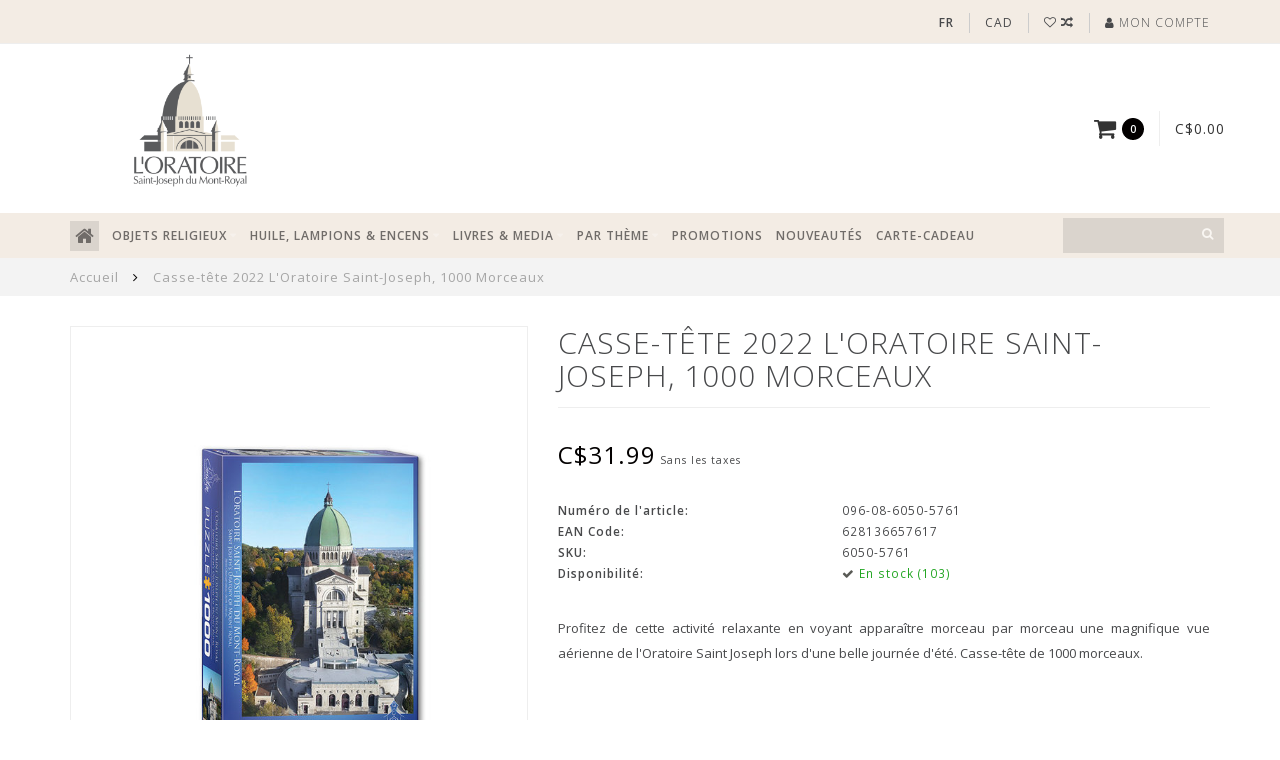

--- FILE ---
content_type: text/html;charset=utf-8
request_url: https://boutique.saint-joseph.org/fr/casse-tete-oratoire-saint-joseph-50951971.html
body_size: 16657
content:
<!DOCTYPE html>
<html lang="fr">
  <head>
    
    <!--
        
        Theme Infinite | v1.5
        Theme designed and created by Dyvelopment - We are true e-commerce heroes!
        
        For custom Lightspeed eCom work like custom design or development,
        please contact us at www.dyvelopment.nl
        
    -->
    <!-- Google Tag Manager -->
<script>(function(w,d,s,l,i){w[l]=w[l]||[];w[l].push({'gtm.start':
new Date().getTime(),event:'gtm.js'});var f=d.getElementsByTagName(s)[0],
j=d.createElement(s),dl=l!='dataLayer'?'&l='+l:'';j.async=true;j.src=
'https://www.googletagmanager.com/gtm.js?id='+i+dl;f.parentNode.insertBefore(j,f);
})(window,document,'script','dataLayer','GTM-TXRL2V6');</script>
<!-- End Google Tag Manager -->
    
<!-- Start cookieyes banner -->
  <script id="cookieyes" type="text/javascript" src="https://cdn-cookieyes.com/client_data/9384950c2a65e745b3e8c3ab/script.js"></script> 
<!-- End cookieyes banner -->
    
    <meta charset="utf-8"/>
<!-- [START] 'blocks/head.rain' -->
<!--

  (c) 2008-2026 Lightspeed Netherlands B.V.
  http://www.lightspeedhq.com
  Generated: 21-01-2026 @ 18:02:16

-->
<link rel="canonical" href="https://boutique.saint-joseph.org/fr/casse-tete-oratoire-saint-joseph-50951971.html"/>
<link rel="alternate" href="https://boutique.saint-joseph.org/fr/index.rss" type="application/rss+xml" title="Nouveaux produits"/>
<meta name="robots" content="noodp,noydir"/>
<meta name="google-site-verification" content="ZD_QpRyKdMQi3iBBO4xTnsWfMgiDdi7mGtXwU3eN86E"/>
<meta name="google-site-verification" content="cT89_Nh6m-5nIPx1ZaqdIleI-GpSW29EAS35YhzfCWU"/>
<meta property="og:url" content="https://boutique.saint-joseph.org/fr/casse-tete-oratoire-saint-joseph-50951971.html?source=facebook"/>
<meta property="og:site_name" content="L&#039;Oratoire Saint-Joseph"/>
<meta property="og:title" content="Casse-tête 2022 L&#039;Oratoire Saint-Joseph, 1000 Morceaux"/>
<meta property="og:description" content="Profitez de cette activité relaxante en voyant apparaître morceau par morceau une magnifique vue aérienne de l&#039;Oratoire Saint Joseph.| COMMANDEZ EN LIGNE	"/>
<meta property="og:image" content="https://cdn.shoplightspeed.com/shops/628134/files/46199969/casse-tete-2022-loratoire-saint-joseph-1000-morcea.jpg"/>
<script src="https://www.powr.io/powr.js?external-type=lightspeed"></script>
<!--[if lt IE 9]>
<script src="https://cdn.shoplightspeed.com/assets/html5shiv.js?2025-02-20"></script>
<![endif]-->
<!-- [END] 'blocks/head.rain' -->
    
    <title>Casse-tête 2022 L&#039;Oratoire Saint-Joseph, 1000 Morceaux - L&#039;Oratoire Saint-Joseph</title>
    
    <meta name="description" content="Profitez de cette activité relaxante en voyant apparaître morceau par morceau une magnifique vue aérienne de l&#039;Oratoire Saint Joseph.| COMMANDEZ EN LIGNE	" />
    <meta name="keywords" content="casse-tête Oratoire Saint-Joseph " />
    
    <meta http-equiv="X-UA-Compatible" content="IE=edge">
    <meta name="viewport" content="width=device-width, initial-scale=1.0, maximum-scale=1.0, user-scalable=0">
    <meta name="apple-mobile-web-app-capable" content="yes">
    <meta name="apple-mobile-web-app-status-bar-style" content="black">

    <link rel="shortcut icon" href="https://cdn.shoplightspeed.com/shops/628134/themes/17114/v/956015/assets/favicon.ico?20240515125707" type="image/x-icon" />
    
        <meta name="format-detection" content="telephone=no">
    <meta name="format-detection" content="date=no">
    <meta name="format-detection" content="address=no">
    <meta name="format-detection" content="email=no">
        
    <script src="//code.jquery.com/jquery-1.12.4.min.js"></script>
    <script>window.jQuery || document.write('<script src="https://cdn.shoplightspeed.com/assets/jquery-1-9-1.js?2025-02-20">\x3C/script>')</script>
    
    <link href="//fonts.googleapis.com/css?family=Open%20Sans:400,300,600" rel="stylesheet">
        
    <link href="//maxcdn.bootstrapcdn.com/font-awesome/4.7.0/css/font-awesome.min.css" rel="stylesheet">
    
    <link rel="stylesheet" href="https://cdn.shoplightspeed.com/shops/628134/themes/17114/assets/bootstrap-min.css?20251231191828" />

    <link rel="stylesheet" href="https://cdn.shoplightspeed.com/assets/gui-2-0.css?2025-02-20" />
    <link rel="stylesheet" href="https://cdn.shoplightspeed.com/assets/gui-responsive-2-0.css?2025-02-20" />
    
    <link rel="stylesheet" href="https://cdn.shoplightspeed.com/shops/628134/themes/17114/assets/owlcarousel-v2.css?20251231191828" />
    
        <link rel="stylesheet" href="https://cdn.shoplightspeed.com/shops/628134/themes/17114/assets/lightgallery-min.css?20251231191828" />
        
        <link rel="stylesheet" href="https://cdn.shoplightspeed.com/shops/628134/themes/17114/assets/style-min.css?20251231191828" />
        
    <!-- User defined styles -->
    <link rel="stylesheet" href="https://cdn.shoplightspeed.com/shops/628134/themes/17114/assets/settings.css?20251231191828" />
    <link rel="stylesheet" href="https://cdn.shoplightspeed.com/shops/628134/themes/17114/assets/custom.css?20251231191828" />
    <link rel="stylesheet" href="https://cdn.shoplightspeed.com/shops/628134/themes/17114/assets/slickslider.css?20251231191828" />
    
    <!--[if lte IE 9]>
      <script src="https://cdn.shoplightspeed.com/shops/628134/themes/17114/assets/ie.js?20251231191828"></script>
    <![endif]-->
    
     <script src="https://cdn.shoplightspeed.com/shops/628134/themes/17114/assets/slickslider.js?20251231191828"></script>
    
    <script>
      /* Some global vars */
      var domain = 'https://boutique.saint-joseph.org/';
      var url = 'https://boutique.saint-joseph.org/fr/';
      var mainUrl = 'https://boutique.saint-joseph.org/fr/';
      var searchUrl = 'https://boutique.saint-joseph.org/fr/search/';
      var cartUrl = 'https://boutique.saint-joseph.org/fr/cart/';
      var checkoutUrl = 'https://boutique.saint-joseph.org/fr/checkout/';
      var notification = false;
      var b2b = true;
      var freeShippingNotice = false;
      
      /* Quick settings */
      var enableQuickView = true;
      
      /* Some prefedined translations */
      var tContinueShopping = 'Continuer les achats';
      var tProceedToCheckout = 'Passer à la caisse';
      var tViewProduct = 'Afficher le produit';
      var tAddtoCart = 'Ajouter au panier';
      var tNoInformationFound = 'Informations introuvables';
      var tView = 'Afficher';
      var tCheckout = 'Paiement';
      var tLiveCartTotal = 'Total sans les taxes';
      var tNavigation = 'Navigation';
      var tOnlyXProductsInStock = 'Seuls XXX produits sont en stock. Souhaitez-vous les ajouter au panier?';
      var tInStock = 'En stock';
      var tOutOfStock = 'En rupture de stock';
      var tFreeShipping = 'Livraison gratuite';
      var tAmountToFreeShipping = 'Amount to free shipping:';
      var tRequestedAmountNotAvailable = 'La quantité de XXX demandée n&#039;est pas disponible';
      var tMinimumQty = 'La quantité minimale de XXX dans une commande est de YYY';
      var tBackorder = 'Backorder';
      
      /* Cart data */
      var cartTotalIncl = parseFloat(0);
      var cartTotalExcl = parseFloat(0);
      var cartTotal = parseFloat(0);
      var currencySymbol = 'C$';
      
      var amountToFreeShipping = parseFloat(50);
      
      var sslEnabled = true;
      var cart_redirect_back = true;
      
            function getServerTime()
      {
        return new Date ("Jan 21, 2026 18:02:16 +0000");
      }
    </script>
    
        
    
          </head>
  <body class="">
    <!-- Google Tag Manager (noscript) -->
<noscript><iframe src="https://www.googletagmanager.com/ns.html?id=GTM-TXRL2V6"
height="0" width="0" style="display:none;visibility:hidden"></iframe></noscript>
<!-- End Google Tag Manager (noscript) -->
    
        
    <div class="overlay">
      <i class="fa fa-times"></i>
    </div>
    
    <header>
      <!-- Custom Notifications-->
<style>
    /* CSS pour la bannière */
    .info-banner {
        background-color: black;
        color: white;
        text-align: center;
        padding: 10px;
        font-size: 16px;
        top: 0;
        left: 0;
        width: 100%;
        z-index: 1000;
        display: none; /* Caché par défaut */
    }
</style>

<!-- HTML pour la bannière -->
<div id="infoBanner" class="info-banner" >
      <div id="infoBanner" class="info-banner" >
           
           Les commandes passées du 27 janvier au 16 février seront envoyées à partir du 17 février. Merci de votre compréhension.    
            	</div>
</div>
  

<script>
    // JavaScript pour afficher la bannière entre le 26 janvier et le 16 février 2025
    document.addEventListener("DOMContentLoaded", function() {
        const banner = document.getElementById('infoBanner');
        const startDate = new Date('2025-01-26'); // Date de début
        const endDate = new Date('2025-02-16'); // Date de fin
        const currentDate = new Date();

        // Vérifie si la date actuelle est comprise entre startDate et endDate
        if (currentDate >= startDate && currentDate <= endDate) {
            banner.style.display = 'block'; // Affiche la bannière
        }
    });
</script>
<!-- Topbar -->
<div id="topbar">
  <div class="container">
    <div class="row">
      <div class="col-sm-6 hidden-xs hidden-xxs">
        <div id="topbar-text"></div>
      </div>
      <div class="col-sm-6 col-xs-12" id="topbar-right">
        
        <ul>
        <li class="languages">
          <a href="#"><span class="flags" style='text-transform:uppercase; font-weight:bold;'>fr</span></a> <!--FRANÇAIS-->
                    	    
<ul>
    <li>
    <a lang="en" title="English" href="https://boutique.saint-joseph.org/en/go/product/50951971">
      <span class="flags en"></span> ENGLISH
    </a>
  </li>
    <li>
    <a lang="fr" title="Français" href="https://boutique.saint-joseph.org/fr/go/product/50951971">
      <span class="flags fr"></span> FRANÇAIS
    </a>
  </li>
  </ul>                  </li>
        
        <li class="currencies">
          <a href="#"><span class="currency-CAD">CAD</span></a>
                    <ul>
                                    <li><a href="https://boutique.saint-joseph.org/fr/session/currency/eur/"><span class="currency-EUR">EUR</span></a></li>
                                                <li><a href="https://boutique.saint-joseph.org/fr/session/currency/usd/"><span class="currency-USD">USD</span></a></li>
                                                          </ul>
                  </li>
        <li class="comparewishlist">
          <a href="https://boutique.saint-joseph.org/fr/account/wishlist/"><i class="fa fa-heart-o"></i></a>
          <a href="https://boutique.saint-joseph.org/fr/compare/"><i class="fa fa-random"></i></a>
        </li>
        <li class="account">
          <a href="https://boutique.saint-joseph.org/fr/account/"><i class="fa fa-user"></i><span class="hidden-xs hidden-xxs"> Mon compte</span></a>
        </li>
        </ul>
        
      </div>
    </div>
  </div>
</div>
<!-- End topbar -->

<div class="container" id="header">
  <div class="row">
    
    <div class="col-xs-12 col-sm-3 col-md-3 text-center">
               	<a href="https://www.saint-joseph.org/fr"><img class="mylogo" src="https://cdn.shoplightspeed.com/shops/628134/themes/17114/v/790162/assets/logo-fr.png?20230616143350" alt="Logo" width="150" height="175"></a>
      	    </div>
    
        
        
    <!--<div class="col-md-5 col-sm-7 hidden-xs hidden-xxs" id="hallmark">
          </div> -->
    
    <div class="col-xs-12 col-sm-7 col-md-7">
      <div style="margin: 1px auto; text-align:center;">
                                   </div> 
    </div> 
    
    <div class="header-right col-sm-2 col-md-2 hidden-xs hidden-xxs">
      
      <div id="hallmark">
            </div>
      
      
      <!--<div class="cart-header-container">av -->
      <div class="cartheader hidden-sm hidden-xs hidden-xxs">
        <div class="cart-container cart maincart">
        
        <a href="https://boutique.saint-joseph.org/fr/cart/">
        <div class="cart-icon">
          <i class="fa fa-shopping-cart"></i> <span id="qty" class="highlight-bg cart-total-qty">0</span>
        </div>
        
        <div id="cart-total">
          C$0.00
        </div>
        </a>
        
        <div class="cart-content-holder">
          <div class="cart-content">
            <h4>Panier</h4>
                        
                          <p class="noproducts">Il n&#039;y a aucun article dans votre panier</p>
                      </div>
        </div>
        </div>
      </div>
      <!--</div>-->
      
      
    </div>
  </div>
</div>

<div class="cf"></div>
  

<div class="compact" id="navbar">
  <div class="container">
    <div class="row">
      <div class="col-md-12">
        <nav>
          <ul class="megamenu compact">
        <li class="hidden-sm hidden-xs hidden-xxs"><a href="https://boutique.saint-joseph.org/fr/"><i class="fa fa-home home-icon dark" aria-hidden="true"></i></a></li>
        <!-- <li class="visible-sm visible-xs hamburger">
            <a href="https://boutique.saint-joseph.org/fr/"><i class="fa fa-bars" aria-hidden="true"></i></a>
        </li>
        <li class="visible-xs mobile-cart">
            <a href="https://boutique.saint-joseph.org/fr/cart/"><i class="fa fa-opencart" aria-hidden="true"></i> <span>(0)</span></a>
        </li> -->
        
                <li>
          <a href="https://boutique.saint-joseph.org/fr/objets-religieux/" class="dropdown">OBJETS RELIGIEUX</a>
          
                    <span class="opensub visible-sm visible-xs visible-xxs"><i class="fa fa-plus-circle"></i></span>
          
          
                    <ul class="sub1 megamenu">
            <li>
              <div class="row">
              
                            
                            <div class="col-md-12 maxheight">
                          
                              <div class="col-md-3 sub-holder">
                  <h4><a href="https://boutique.saint-joseph.org/fr/objets-religieux/chapelets-et-dizainiers/">Chapelets et Dizainiers</a></h4>
                  
                                      <ul class="sub2">
                                            <li>
                        <i class="fa fa-caret-right" aria-hidden="true"></i> <a href="https://boutique.saint-joseph.org/fr/objets-religieux/chapelets-et-dizainiers/chapelets/">Chapelets</a>
                      </li>
                                            <li>
                        <i class="fa fa-caret-right" aria-hidden="true"></i> <a href="https://boutique.saint-joseph.org/fr/objets-religieux/chapelets-et-dizainiers/chapelets-saint-frere-andre/">Chapelets saint frère André</a>
                      </li>
                                            <li>
                        <i class="fa fa-caret-right" aria-hidden="true"></i> <a href="https://boutique.saint-joseph.org/fr/objets-religieux/chapelets-et-dizainiers/chapelets-haut-de-gamme/">Chapelets haut de gamme</a>
                      </li>
                                            <li>
                        <i class="fa fa-caret-right" aria-hidden="true"></i> <a href="https://boutique.saint-joseph.org/fr/objets-religieux/chapelets-et-dizainiers/boites-et-etuis-a-chapelets/">Boîtes et étuis à chapelets</a>
                      </li>
                                            <li>
                        <i class="fa fa-caret-right" aria-hidden="true"></i> <a href="https://boutique.saint-joseph.org/fr/objets-religieux/chapelets-et-dizainiers/dizainiers/">Dizainiers</a>
                      </li>
                                            <li>
                        <i class="fa fa-caret-right" aria-hidden="true"></i> <a href="https://boutique.saint-joseph.org/fr/objets-religieux/chapelets-et-dizainiers/dizainiers-scouts/">Dizainiers scouts</a>
                      </li>
                                          </ul>
                                  </div>
                
                                              <div class="col-md-3 sub-holder">
                  <h4><a href="https://boutique.saint-joseph.org/fr/objets-religieux/medailles/">Médailles</a></h4>
                  
                                      <ul class="sub2">
                                            <li>
                        <i class="fa fa-caret-right" aria-hidden="true"></i> <a href="https://boutique.saint-joseph.org/fr/objets-religieux/medailles/saint-joseph/">Saint Joseph</a>
                      </li>
                                            <li>
                        <i class="fa fa-caret-right" aria-hidden="true"></i> <a href="https://boutique.saint-joseph.org/fr/objets-religieux/medailles/saint-frere-andre/">Saint Frère André</a>
                      </li>
                                            <li>
                        <i class="fa fa-caret-right" aria-hidden="true"></i> <a href="https://boutique.saint-joseph.org/fr/objets-religieux/medailles/vierge-marie/">Vierge Marie</a>
                      </li>
                                            <li>
                        <i class="fa fa-caret-right" aria-hidden="true"></i> <a href="https://boutique.saint-joseph.org/fr/objets-religieux/medailles/or-et-argent/">Or et argent</a>
                      </li>
                                            <li>
                        <i class="fa fa-caret-right" aria-hidden="true"></i> <a href="https://boutique.saint-joseph.org/fr/objets-religieux/medailles/autres-saints/">Autres Saints </a>
                      </li>
                                            <li>
                        <i class="fa fa-caret-right" aria-hidden="true"></i> <a href="https://boutique.saint-joseph.org/fr/objets-religieux/medailles/medailles-relique/">Médailles relique</a>
                      </li>
                                            <li>
                        <i class="fa fa-caret-right" aria-hidden="true"></i> <a href="https://boutique.saint-joseph.org/fr/objets-religieux/medailles/medaillons-et-jetons-religieux/">Médaillons et jetons religieux</a>
                      </li>
                                          </ul>
                                  </div>
                
                                              <div class="col-md-3 sub-holder">
                  <h4><a href="https://boutique.saint-joseph.org/fr/objets-religieux/statues/">Statues</a></h4>
                  
                                      <ul class="sub2">
                                            <li>
                        <i class="fa fa-caret-right" aria-hidden="true"></i> <a href="https://boutique.saint-joseph.org/fr/objets-religieux/statues/statues-de-saint-joseph/">Statues de saint Joseph</a>
                      </li>
                                            <li>
                        <i class="fa fa-caret-right" aria-hidden="true"></i> <a href="https://boutique.saint-joseph.org/fr/objets-religieux/statues/statues-de-la-vierge-marie/">Statues de la Vierge Marie</a>
                      </li>
                                            <li>
                        <i class="fa fa-caret-right" aria-hidden="true"></i> <a href="https://boutique.saint-joseph.org/fr/objets-religieux/statues/statues-de-saint-frere-andre/">Statues de saint frère André</a>
                      </li>
                                            <li>
                        <i class="fa fa-caret-right" aria-hidden="true"></i> <a href="https://boutique.saint-joseph.org/fr/objets-religieux/statues/statues-autres-saints/">Statues-autres saints</a>
                      </li>
                                            <li>
                        <i class="fa fa-caret-right" aria-hidden="true"></i> <a href="https://boutique.saint-joseph.org/fr/objets-religieux/statues/statues-de-grande-taille/">Statues de grande taille</a>
                      </li>
                                            <li>
                        <i class="fa fa-caret-right" aria-hidden="true"></i> <a href="https://boutique.saint-joseph.org/fr/objets-religieux/statues/mini-statues/">Mini-statues</a>
                      </li>
                                            <li>
                        <i class="fa fa-caret-right" aria-hidden="true"></i> <a href="https://boutique.saint-joseph.org/fr/objets-religieux/statues/statues-auto/">Statues-auto</a>
                      </li>
                                          </ul>
                                  </div>
                
                                              <div class="col-md-3 sub-holder">
                  <h4><a href="https://boutique.saint-joseph.org/fr/objets-religieux/bijoux/">Bijoux</a></h4>
                  
                                      <ul class="sub2">
                                            <li>
                        <i class="fa fa-caret-right" aria-hidden="true"></i> <a href="https://boutique.saint-joseph.org/fr/objets-religieux/bijoux/bijoux-en-or/">Bijoux en or</a>
                      </li>
                                            <li>
                        <i class="fa fa-caret-right" aria-hidden="true"></i> <a href="https://boutique.saint-joseph.org/fr/objets-religieux/bijoux/bijoux-en-argent/">Bijoux en argent</a>
                      </li>
                                            <li>
                        <i class="fa fa-caret-right" aria-hidden="true"></i> <a href="https://boutique.saint-joseph.org/fr/objets-religieux/bijoux/bijoux-divers-hors-argent-et-or/">Bijoux divers (hors argent et or)</a>
                      </li>
                                            <li>
                        <i class="fa fa-caret-right" aria-hidden="true"></i> <a href="https://boutique.saint-joseph.org/fr/objets-religieux/bijoux/chaines-pendentifs-et-croix/">Chaînes, pendentifs et croix</a>
                      </li>
                                            <li>
                        <i class="fa fa-caret-right" aria-hidden="true"></i> <a href="https://boutique.saint-joseph.org/fr/objets-religieux/bijoux/bracelets-et-epinglettes-religieux/">Bracelets et épinglettes religieux</a>
                      </li>
                                            <li>
                        <i class="fa fa-caret-right" aria-hidden="true"></i> <a href="https://boutique.saint-joseph.org/fr/objets-religieux/bijoux/bagues/">Bagues</a>
                      </li>
                                            <li>
                        <i class="fa fa-caret-right" aria-hidden="true"></i> <a href="https://boutique.saint-joseph.org/fr/objets-religieux/bijoux/bijoux-en-acier-inoxydable/">Bijoux en acier inoxydable</a>
                      </li>
                                          </ul>
                                  </div>
                
                                  <div class="cf"></div>
                                              <div class="col-md-3 sub-holder">
                  <h4><a href="https://boutique.saint-joseph.org/fr/objets-religieux/crucifix-icones-et-decorations/">Crucifix, icônes et décorations </a></h4>
                  
                                      <ul class="sub2">
                                            <li>
                        <i class="fa fa-caret-right" aria-hidden="true"></i> <a href="https://boutique.saint-joseph.org/fr/objets-religieux/crucifix-icones-et-decorations/icones-et-plaques/">Icônes et plaques</a>
                      </li>
                                            <li>
                        <i class="fa fa-caret-right" aria-hidden="true"></i> <a href="https://boutique.saint-joseph.org/fr/objets-religieux/crucifix-icones-et-decorations/croix-et-crucifix/">Croix et crucifix</a>
                      </li>
                                            <li>
                        <i class="fa fa-caret-right" aria-hidden="true"></i> <a href="https://boutique.saint-joseph.org/fr/objets-religieux/crucifix-icones-et-decorations/bibelots-et-decorations/">Bibelots et décorations</a>
                      </li>
                                          </ul>
                                  </div>
                
                                              <div class="col-md-3 sub-holder">
                  <h4><a href="https://boutique.saint-joseph.org/fr/objets-religieux/cartes-priere-et-images/">Cartes prière et  images</a></h4>
                  
                                      <ul class="sub2">
                                            <li>
                        <i class="fa fa-caret-right" aria-hidden="true"></i> <a href="https://boutique.saint-joseph.org/fr/objets-religieux/cartes-priere-et-images/jesus/">Jésus</a>
                      </li>
                                            <li>
                        <i class="fa fa-caret-right" aria-hidden="true"></i> <a href="https://boutique.saint-joseph.org/fr/objets-religieux/cartes-priere-et-images/vierge-marie/">Vierge Marie</a>
                      </li>
                                            <li>
                        <i class="fa fa-caret-right" aria-hidden="true"></i> <a href="https://boutique.saint-joseph.org/fr/objets-religieux/cartes-priere-et-images/saint-joseph/">Saint Joseph</a>
                      </li>
                                            <li>
                        <i class="fa fa-caret-right" aria-hidden="true"></i> <a href="https://boutique.saint-joseph.org/fr/objets-religieux/cartes-priere-et-images/saint-frere-andre/">Saint frère André</a>
                      </li>
                                            <li>
                        <i class="fa fa-caret-right" aria-hidden="true"></i> <a href="https://boutique.saint-joseph.org/fr/objets-religieux/cartes-priere-et-images/papes-et-autres-saints/">Papes et autres Saints</a>
                      </li>
                                            <li>
                        <i class="fa fa-caret-right" aria-hidden="true"></i> <a href="https://boutique.saint-joseph.org/fr/objets-religieux/cartes-priere-et-images/cartes-medailles/">Cartes médailles</a>
                      </li>
                                          </ul>
                                  </div>
                
                                              <div class="col-md-3 sub-holder">
                  <h4><a href="https://boutique.saint-joseph.org/fr/objets-religieux/accessoires-religieux/">Accessoires religieux</a></h4>
                  
                                      <ul class="sub2">
                                            <li>
                        <i class="fa fa-caret-right" aria-hidden="true"></i> <a href="https://boutique.saint-joseph.org/fr/objets-religieux/accessoires-religieux/accessoires-auto/">Accessoires auto</a>
                      </li>
                                            <li>
                        <i class="fa fa-caret-right" aria-hidden="true"></i> <a href="https://boutique.saint-joseph.org/fr/objets-religieux/accessoires-religieux/porte-cles/">Porte-clés</a>
                      </li>
                                            <li>
                        <i class="fa fa-caret-right" aria-hidden="true"></i> <a href="https://boutique.saint-joseph.org/fr/objets-religieux/accessoires-religieux/custode-scapulaires-et-autres/">Custode, scapulaires et autres</a>
                      </li>
                                          </ul>
                                  </div>
                
                                              <div class="col-md-3 sub-holder">
                  <h4><a href="https://boutique.saint-joseph.org/fr/objets-religieux/souvenirs/">Souvenirs</a></h4>
                  
                                      <ul class="sub2">
                                            <li>
                        <i class="fa fa-caret-right" aria-hidden="true"></i> <a href="https://boutique.saint-joseph.org/fr/objets-religieux/souvenirs/cartes-de-souhaits/">Cartes de souhaits</a>
                      </li>
                                            <li>
                        <i class="fa fa-caret-right" aria-hidden="true"></i> <a href="https://boutique.saint-joseph.org/fr/objets-religieux/souvenirs/objets-de-collection/">Objets de collection</a>
                      </li>
                                            <li>
                        <i class="fa fa-caret-right" aria-hidden="true"></i> <a href="https://boutique.saint-joseph.org/fr/objets-religieux/souvenirs/autres-souvenirs/">Autres souvenirs</a>
                      </li>
                                            <li>
                        <i class="fa fa-caret-right" aria-hidden="true"></i> <a href="https://boutique.saint-joseph.org/fr/objets-religieux/souvenirs/aimants/">Aimants</a>
                      </li>
                                            <li>
                        <i class="fa fa-caret-right" aria-hidden="true"></i> <a href="https://boutique.saint-joseph.org/fr/objets-religieux/souvenirs/casse-tetes/">Casse-têtes</a>
                      </li>
                                          </ul>
                                  </div>
                
                                  <div class="cf"></div>
                                            
              </div>
              
                            
              </div>
              
            </li>
          </ul>
                    
                    

        </li>
                <li>
          <a href="https://boutique.saint-joseph.org/fr/huile-lampions-encens/" class="dropdown">HUILE, LAMPIONS &amp; ENCENS</a>
          
                    <span class="opensub visible-sm visible-xs visible-xxs"><i class="fa fa-plus-circle"></i></span>
          
          
                    <ul class="sub1 megamenu">
            <li>
              <div class="row">
              
                            
                                          <div class="col-md-9 col-sm-12 maxheight">
                          
                              <div class="col-md-3 sub-holder">
                  <h4><a href="https://boutique.saint-joseph.org/fr/huile-lampions-encens/lampions-et-chandelles-votives/">Lampions et chandelles votives</a></h4>
                  
                                      <ul class="sub2">
                                            <li>
                        <i class="fa fa-caret-right" aria-hidden="true"></i> <a href="https://boutique.saint-joseph.org/fr/huile-lampions-encens/lampions-et-chandelles-votives/grands-lampions/">Grands lampions</a>
                      </li>
                                            <li>
                        <i class="fa fa-caret-right" aria-hidden="true"></i> <a href="https://boutique.saint-joseph.org/fr/huile-lampions-encens/lampions-et-chandelles-votives/petits-lampions/">Petits lampions </a>
                      </li>
                                          </ul>
                                  </div>
                
                                              <div class="col-md-3 sub-holder">
                  <h4><a href="https://boutique.saint-joseph.org/fr/huile-lampions-encens/encens-et-accessoires/">Encens et accessoires</a></h4>
                  
                                      <ul class="sub2">
                                            <li>
                        <i class="fa fa-caret-right" aria-hidden="true"></i> <a href="https://boutique.saint-joseph.org/fr/huile-lampions-encens/encens-et-accessoires/encens-en-batons/">Encens en bâtons</a>
                      </li>
                                            <li>
                        <i class="fa fa-caret-right" aria-hidden="true"></i> <a href="https://boutique.saint-joseph.org/fr/huile-lampions-encens/encens-et-accessoires/encens-en-grain/">Encens en grain</a>
                      </li>
                                            <li>
                        <i class="fa fa-caret-right" aria-hidden="true"></i> <a href="https://boutique.saint-joseph.org/fr/huile-lampions-encens/encens-et-accessoires/accessoires/">Accessoires</a>
                      </li>
                                          </ul>
                                  </div>
                
                                              <div class="col-md-3 sub-holder">
                  <h4><a href="https://boutique.saint-joseph.org/fr/huile-lampions-encens/allumer-un-lampion/">Allumer un lampion</a></h4>
                  
                                  </div>
                
                                              <div class="col-md-3 sub-holder">
                  <h4><a href="https://boutique.saint-joseph.org/fr/huile-lampions-encens/huile-de-saint-joseph/">Huile de Saint Joseph</a></h4>
                  
                                  </div>
                
                                  <div class="cf"></div>
                                            
              </div>
              
                            <div class="col-md-3 hidden-sm hidden-xs hidden-xxs">
                <a href="#"><img src="https://cdn.shoplightspeed.com/shops/628134/files/34425259/300x300x1/image.jpg" class="img-responsive subcat-image fullround" alt="HUILE, LAMPIONS &amp; ENCENS"></a>
              </div>
                            
              </div>
              
            </li>
          </ul>
                    
                    

        </li>
                <li>
          <a href="https://boutique.saint-joseph.org/fr/livres-media/" class="dropdown">LIVRES &amp; MEDIA</a>
          
                    <span class="opensub visible-sm visible-xs visible-xxs"><i class="fa fa-plus-circle"></i></span>
          
          
                    <ul class="sub1 megamenu">
            <li>
              <div class="row">
              
                            
                                          <div class="col-md-9 col-sm-12 maxheight">
                          
                              <div class="col-md-3 sub-holder">
                  <h4><a href="https://boutique.saint-joseph.org/fr/livres-media/calendriers/">Calendriers</a></h4>
                  
                                  </div>
                
                                              <div class="col-md-3 sub-holder">
                  <h4><a href="https://boutique.saint-joseph.org/fr/livres-media/bibles/">Bibles</a></h4>
                  
                                  </div>
                
                                              <div class="col-md-3 sub-holder">
                  <h4><a href="https://boutique.saint-joseph.org/fr/livres-media/biographies/">Biographies</a></h4>
                  
                                  </div>
                
                                              <div class="col-md-3 sub-holder">
                  <h4><a href="https://boutique.saint-joseph.org/fr/livres-media/guides-touristiques/">Guides touristiques</a></h4>
                  
                                  </div>
                
                                  <div class="cf"></div>
                                              <div class="col-md-3 sub-holder">
                  <h4><a href="https://boutique.saint-joseph.org/fr/livres-media/neuvaines-livres-de-prieres/">Neuvaines, livres de prières</a></h4>
                  
                                  </div>
                
                                              <div class="col-md-3 sub-holder">
                  <h4><a href="https://boutique.saint-joseph.org/fr/livres-media/liturgie-et-catechisme/">Liturgie et Catéchisme</a></h4>
                  
                                  </div>
                
                                              <div class="col-md-3 sub-holder">
                  <h4><a href="https://boutique.saint-joseph.org/fr/livres-media/livres-sur-loratoire-revue-loratoire/">Livres sur l&#039;Oratoire, revue l&#039;Oratoire</a></h4>
                  
                                  </div>
                
                                              <div class="col-md-3 sub-holder">
                  <h4><a href="https://boutique.saint-joseph.org/fr/livres-media/livres-inspirants/">Livres inspirants</a></h4>
                  
                                      <ul class="sub2">
                                            <li>
                        <i class="fa fa-caret-right" aria-hidden="true"></i> <a href="https://boutique.saint-joseph.org/fr/livres-media/livres-inspirants/boites-messages/">Boîtes messages</a>
                      </li>
                                          </ul>
                                  </div>
                
                                  <div class="cf"></div>
                                              <div class="col-md-3 sub-holder">
                  <h4><a href="https://boutique.saint-joseph.org/fr/livres-media/livres-pour-enfants/">Livres pour enfants</a></h4>
                  
                                  </div>
                
                                              <div class="col-md-3 sub-holder">
                  <h4><a href="https://boutique.saint-joseph.org/fr/livres-media/livres-sur-saint-frere-andre/">Livres sur saint frère André</a></h4>
                  
                                  </div>
                
                                              <div class="col-md-3 sub-holder">
                  <h4><a href="https://boutique.saint-joseph.org/fr/livres-media/livres-sur-saint-joseph/">Livres sur Saint Joseph</a></h4>
                  
                                  </div>
                
                                              <div class="col-md-3 sub-holder">
                  <h4><a href="https://boutique.saint-joseph.org/fr/livres-media/cd-et-dvd/">CD et DVD</a></h4>
                  
                                      <ul class="sub2">
                                            <li>
                        <i class="fa fa-caret-right" aria-hidden="true"></i> <a href="https://boutique.saint-joseph.org/fr/livres-media/cd-et-dvd/prieres-et-musique-en-cd/">Prières et musique en CD</a>
                      </li>
                                            <li>
                        <i class="fa fa-caret-right" aria-hidden="true"></i> <a href="https://boutique.saint-joseph.org/fr/livres-media/cd-et-dvd/films-et-documentaires-en-dvd/">Films et documentaires en DVD</a>
                      </li>
                                          </ul>
                                  </div>
                
                                  <div class="cf"></div>
                                            
              </div>
              
                            <div class="col-md-3 hidden-sm hidden-xs hidden-xxs">
                <a href="#"><img src="https://cdn.shoplightspeed.com/shops/628134/files/33374454/300x300x1/image.jpg" class="img-responsive subcat-image fullround" alt="LIVRES &amp; MEDIA"></a>
              </div>
                            
              </div>
              
            </li>
          </ul>
                    
                    

        </li>
                <li>
          <a href="https://boutique.saint-joseph.org/fr/par-theme/" class="dropdown">PAR THÈME</a>
          
                    <span class="opensub visible-sm visible-xs visible-xxs"><i class="fa fa-plus-circle"></i></span>
          
          
                    <ul class="sub1 megamenu">
            <li>
              <div class="row">
              
                            
                            <div class="col-md-12 maxheight">
                          
                              <div class="col-md-3 sub-holder">
                  <h4><a href="https://boutique.saint-joseph.org/fr/par-theme/enfants/">Enfants </a></h4>
                  
                                      <ul class="sub2">
                                            <li>
                        <i class="fa fa-caret-right" aria-hidden="true"></i> <a href="https://boutique.saint-joseph.org/fr/par-theme/enfants/livres-et-jouets/">Livres et jouets</a>
                      </li>
                                            <li>
                        <i class="fa fa-caret-right" aria-hidden="true"></i> <a href="https://boutique.saint-joseph.org/fr/par-theme/enfants/bapteme/">Baptême</a>
                      </li>
                                            <li>
                        <i class="fa fa-caret-right" aria-hidden="true"></i> <a href="https://boutique.saint-joseph.org/fr/par-theme/enfants/premiere-communion/">Première communion</a>
                      </li>
                                            <li>
                        <i class="fa fa-caret-right" aria-hidden="true"></i> <a href="https://boutique.saint-joseph.org/fr/par-theme/enfants/confirmation/">Confirmation</a>
                      </li>
                                          </ul>
                                  </div>
                
                                              <div class="col-md-3 sub-holder">
                  <h4><a href="https://boutique.saint-joseph.org/fr/par-theme/occasions-et-fetes-religieuses/">Occasions et fêtes religieuses</a></h4>
                  
                                      <ul class="sub2">
                                            <li>
                        <i class="fa fa-caret-right" aria-hidden="true"></i> <a href="https://boutique.saint-joseph.org/fr/par-theme/occasions-et-fetes-religieuses/mai-mois-de-marie/">Mai, mois de Marie</a>
                      </li>
                                            <li>
                        <i class="fa fa-caret-right" aria-hidden="true"></i> <a href="https://boutique.saint-joseph.org/fr/par-theme/occasions-et-fetes-religieuses/fete-des-peres/">Fête des Pères</a>
                      </li>
                                            <li>
                        <i class="fa fa-caret-right" aria-hidden="true"></i> <a href="https://boutique.saint-joseph.org/fr/par-theme/occasions-et-fetes-religieuses/mariage/">Mariage</a>
                      </li>
                                            <li>
                        <i class="fa fa-caret-right" aria-hidden="true"></i> <a href="https://boutique.saint-joseph.org/fr/par-theme/occasions-et-fetes-religieuses/ensembles-cadeaux/">Ensembles-cadeaux</a>
                      </li>
                                            <li>
                        <i class="fa fa-caret-right" aria-hidden="true"></i> <a href="https://boutique.saint-joseph.org/fr/par-theme/occasions-et-fetes-religieuses/noel/">Noël</a>
                      </li>
                                            <li>
                        <i class="fa fa-caret-right" aria-hidden="true"></i> <a href="https://boutique.saint-joseph.org/fr/par-theme/occasions-et-fetes-religieuses/neuvaine-a-saint-joseph/">Neuvaine à saint Joseph</a>
                      </li>
                                            <li>
                        <i class="fa fa-caret-right" aria-hidden="true"></i> <a href="https://boutique.saint-joseph.org/fr/par-theme/occasions-et-fetes-religieuses/careme-et-paques/">Carême et Pâques </a>
                      </li>
                                            <li>
                        <i class="fa fa-caret-right" aria-hidden="true"></i> <a href="https://boutique.saint-joseph.org/fr/par-theme/occasions-et-fetes-religieuses/fete-des-meres/">Fête des Mères</a>
                      </li>
                                            <li>
                        <i class="fa fa-caret-right" aria-hidden="true"></i> <a href="https://boutique.saint-joseph.org/fr/par-theme/occasions-et-fetes-religieuses/jubile-2025/">Jubilé 2025</a>
                      </li>
                                          </ul>
                                  </div>
                
                                              <div class="col-md-3 sub-holder">
                  <h4><a href="https://boutique.saint-joseph.org/fr/par-theme/saints-et-archanges/">Saints et archanges</a></h4>
                  
                                      <ul class="sub2">
                                            <li>
                        <i class="fa fa-caret-right" aria-hidden="true"></i> <a href="https://boutique.saint-joseph.org/fr/par-theme/saints-et-archanges/vierge-marie/">Vierge Marie</a>
                      </li>
                                            <li>
                        <i class="fa fa-caret-right" aria-hidden="true"></i> <a href="https://boutique.saint-joseph.org/fr/par-theme/saints-et-archanges/saint-joseph/">Saint Joseph</a>
                      </li>
                                            <li>
                        <i class="fa fa-caret-right" aria-hidden="true"></i> <a href="https://boutique.saint-joseph.org/fr/par-theme/saints-et-archanges/saint-frere-andre/">Saint frère André</a>
                      </li>
                                            <li>
                        <i class="fa fa-caret-right" aria-hidden="true"></i> <a href="https://boutique.saint-joseph.org/fr/par-theme/saints-et-archanges/archanges/">Archanges</a>
                      </li>
                                            <li>
                        <i class="fa fa-caret-right" aria-hidden="true"></i> <a href="https://boutique.saint-joseph.org/fr/par-theme/saints-et-archanges/saint-benoit/">Saint Benoît</a>
                      </li>
                                            <li>
                        <i class="fa fa-caret-right" aria-hidden="true"></i> <a href="https://boutique.saint-joseph.org/fr/par-theme/saints-et-archanges/saint-antoine/">Saint Antoine</a>
                      </li>
                                            <li>
                        <i class="fa fa-caret-right" aria-hidden="true"></i> <a href="https://boutique.saint-joseph.org/fr/par-theme/saints-et-archanges/saint-christophe/">Saint Christophe</a>
                      </li>
                                            <li>
                        <i class="fa fa-caret-right" aria-hidden="true"></i> <a href="https://boutique.saint-joseph.org/fr/par-theme/saints-et-archanges/carlo-acutis/">Carlo Acutis</a>
                      </li>
                                            <li>
                        <i class="fa fa-caret-right" aria-hidden="true"></i> <a href="https://boutique.saint-joseph.org/fr/par-theme/saints-et-archanges/saint-jude/">Saint Jude</a>
                      </li>
                                            <li>
                        <i class="fa fa-caret-right" aria-hidden="true"></i> <a href="https://boutique.saint-joseph.org/fr/par-theme/saints-et-archanges/sainte-kateri-tekakwitha/">Sainte Kateri Tekakwitha</a>
                      </li>
                                          </ul>
                                  </div>
                
                                              <div class="col-md-3 sub-holder">
                  <h4><a href="https://boutique.saint-joseph.org/fr/par-theme/devotions/">Dévotions</a></h4>
                  
                                      <ul class="sub2">
                                            <li>
                        <i class="fa fa-caret-right" aria-hidden="true"></i> <a href="https://boutique.saint-joseph.org/fr/par-theme/devotions/ange-gardien/">Ange Gardien</a>
                      </li>
                                            <li>
                        <i class="fa fa-caret-right" aria-hidden="true"></i> <a href="https://boutique.saint-joseph.org/fr/par-theme/devotions/divine-misericorde/">Divine Miséricorde</a>
                      </li>
                                            <li>
                        <i class="fa fa-caret-right" aria-hidden="true"></i> <a href="https://boutique.saint-joseph.org/fr/par-theme/devotions/enfant-jesus-de-prague/">Enfant Jésus de Prague</a>
                      </li>
                                            <li>
                        <i class="fa fa-caret-right" aria-hidden="true"></i> <a href="https://boutique.saint-joseph.org/fr/par-theme/devotions/sacre-coeur-de-jesus/">Sacré-Coeur de Jésus</a>
                      </li>
                                            <li>
                        <i class="fa fa-caret-right" aria-hidden="true"></i> <a href="https://boutique.saint-joseph.org/fr/par-theme/devotions/marie-qui-defait-les-noeuds/">Marie qui défait les noeuds</a>
                      </li>
                                            <li>
                        <i class="fa fa-caret-right" aria-hidden="true"></i> <a href="https://boutique.saint-joseph.org/fr/par-theme/devotions/saint-esprit/">Saint Esprit</a>
                      </li>
                                            <li>
                        <i class="fa fa-caret-right" aria-hidden="true"></i> <a href="https://boutique.saint-joseph.org/fr/par-theme/devotions/sainte-therese/">Sainte Thérèse</a>
                      </li>
                                            <li>
                        <i class="fa fa-caret-right" aria-hidden="true"></i> <a href="https://boutique.saint-joseph.org/fr/par-theme/devotions/notre-dame-de-fatima/">Notre-Dame de Fatima</a>
                      </li>
                                            <li>
                        <i class="fa fa-caret-right" aria-hidden="true"></i> <a href="https://boutique.saint-joseph.org/fr/par-theme/devotions/la-sainte-famille/">La Sainte Famille</a>
                      </li>
                                          </ul>
                                  </div>
                
                                  <div class="cf"></div>
                                              <div class="col-md-3 sub-holder">
                  <h4><a href="https://boutique.saint-joseph.org/fr/par-theme/oratoire-saint-joseph/">Oratoire Saint-Joseph</a></h4>
                  
                                      <ul class="sub2">
                                            <li>
                        <i class="fa fa-caret-right" aria-hidden="true"></i> <a href="https://boutique.saint-joseph.org/fr/par-theme/oratoire-saint-joseph/canonisation-du-frere-andre/">Canonisation du frère André</a>
                      </li>
                                            <li>
                        <i class="fa fa-caret-right" aria-hidden="true"></i> <a href="https://boutique.saint-joseph.org/fr/par-theme/oratoire-saint-joseph/livres-et-documentaires/">Livres et documentaires</a>
                      </li>
                                            <li>
                        <i class="fa fa-caret-right" aria-hidden="true"></i> <a href="https://boutique.saint-joseph.org/fr/par-theme/oratoire-saint-joseph/souvenirs-et-accessoires/">Souvenirs et accessoires</a>
                      </li>
                                            <li>
                        <i class="fa fa-caret-right" aria-hidden="true"></i> <a href="https://boutique.saint-joseph.org/fr/par-theme/oratoire-saint-joseph/stationnement/">Stationnement</a>
                      </li>
                                          </ul>
                                  </div>
                
                                              <div class="col-md-3 sub-holder">
                  <h4><a href="https://boutique.saint-joseph.org/fr/par-theme/papes/">Papes</a></h4>
                  
                                      <ul class="sub2">
                                            <li>
                        <i class="fa fa-caret-right" aria-hidden="true"></i> <a href="https://boutique.saint-joseph.org/fr/par-theme/papes/pape-francois/">Pape François</a>
                      </li>
                                            <li>
                        <i class="fa fa-caret-right" aria-hidden="true"></i> <a href="https://boutique.saint-joseph.org/fr/par-theme/papes/papes-autres/">Papes (autres)</a>
                      </li>
                                          </ul>
                                  </div>
                
                                              <div class="col-md-3 sub-holder">
                  <h4><a href="https://boutique.saint-joseph.org/fr/par-theme/collections/">Collections</a></h4>
                  
                                      <ul class="sub2">
                                            <li>
                        <i class="fa fa-caret-right" aria-hidden="true"></i> <a href="https://boutique.saint-joseph.org/fr/par-theme/collections/collection-dome/">Collection Dôme </a>
                      </li>
                                            <li>
                        <i class="fa fa-caret-right" aria-hidden="true"></i> <a href="https://boutique.saint-joseph.org/fr/par-theme/collections/collection-vitrail/">Collection Vitrail</a>
                      </li>
                                          </ul>
                                  </div>
                
                                              <div class="col-md-3 sub-holder">
                  <h4><a href="https://boutique.saint-joseph.org/fr/par-theme/gourmandises-dabbaye-et-artisanales/">Gourmandises d&#039;Abbaye et artisanales</a></h4>
                  
                                  </div>
                
                                  <div class="cf"></div>
                                              <div class="col-md-3 sub-holder">
                  <h4><a href="https://boutique.saint-joseph.org/fr/par-theme/fabrique-au-canada/">Fabriqué au Canada</a></h4>
                  
                                  </div>
                
                                              <div class="col-md-3 sub-holder">
                  <h4><a href="https://boutique.saint-joseph.org/fr/par-theme/fabrique-en-bois-dolivier/">Fabriqué en bois d&#039;olivier </a></h4>
                  
                                  </div>
                
                                              <div class="col-md-3 sub-holder">
                  <h4><a href="https://boutique.saint-joseph.org/fr/par-theme/timothy-p-schmalz/">Timothy P. Schmalz </a></h4>
                  
                                  </div>
                
                                              <div class="col-md-3 sub-holder">
                  <h4><a href="https://boutique.saint-joseph.org/fr/par-theme/souvenirs-touristiques/">Souvenirs touristiques</a></h4>
                  
                                  </div>
                
                                  <div class="cf"></div>
                                            
              </div>
              
                            
              </div>
              
            </li>
          </ul>
                    
                    

        </li>
                <li>
          <a href="https://boutique.saint-joseph.org/fr/promotions/" class="">PROMOTIONS</a>
          
          
          
                    
                    

        </li>
                <li>
          <a href="https://boutique.saint-joseph.org/fr/nouveautes/" class="">NOUVEAUTÉS</a>
          
          
          
                    
                    

        </li>
              
          
  			  			  				<li>
            <a href="https://boutique.saint-joseph.org/fr/buy-gift-card/" title="Carte-cadeau">
              Carte-cadeau
            </a>
          </li>
  			  			        
                
        <!-- <li id="search">
          <form action="https://boutique.saint-joseph.org/fr/search/" id="searchform" method="get">
            <input type="text" id="searchbox" name="q" placeholder="" autocomplete="off"><i class="fa fa-search" aria-hidden="true"></i><i class="fa fa-times clearsearch" aria-hidden="true"></i>
          </form>
        </li> -->
        
        <!-- <li id="navcart">
          <a href="https://boutique.saint-joseph.org/fr/cart/"><i class="fa fa-shopping-cart" aria-hidden="true"></i></a>
        </li> -->
      </ul>
      
      <span id="mobilenav" class="visible-xxs visible-xs visible-sm">
        <a href="https://boutique.saint-joseph.org/fr/"><i class="fa fa-bars" aria-hidden="true"></i></a>
      </span>
      <span id="mobilecart" class="visible-xxs visible-xs visible-sm">
        <a href="https://boutique.saint-joseph.org/fr/cart/"><i class="fa fa-shopping-cart" aria-hidden="true"></i> <span>(0)</span></a>
      </span>
      
      <div id="search">
        <form action="https://boutique.saint-joseph.org/fr/search/" id="searchform" method="get">
          <input type="text" id="searchbox" class="dark" name="q" placeholder="" autocomplete="off"><i class="fa fa-search" aria-hidden="true"></i><i class="fa fa-times clearsearch" aria-hidden="true"></i>
        </form>
            
        <div id="searchcontent" class="hidden-xs hidden-xxs">
          <div id="searchresults"></div>
          <div class="more"><a href="#" class="search-viewall">Afficher tous les résultats <span>(0)</span></a></div>
          <div class="noresults">Aucun produit n’a été trouvé</div>
        </div>
      </div>
      <div id="stickycart" class="hidden-xxs hidden-xs hidden-sm">
        <div class="cart">
          <a href="https://boutique.saint-joseph.org/fr/cart/">
            <span class="stickyicon"><i class="fa fa-shopping-cart" aria-hidden="true"></i></span> <span class="stickyqty cart-total-qty">0</span>
          </a>
          <div class="cart-content-holder">
            
          </div>
        </div>
      </div>
      <!-- <div id="searchcontent">
        <div id="searchresults"></div>
        <div class="more"><a href="#">Afficher tous les résultats <span>(0)</span></a></div>
        <div class="noresults">Aucun produit n’a été trouvé</div>
      </div> -->        </nav>
      </div>
    </div>
  </div>
</div>

    </header>
    
        <div itemscope itemtype="http://schema.org/BreadcrumbList" class="breadcrumbs">
  <div class="container">
    <div class="row">
      <div class="col-md-12">
        <a href="https://boutique.saint-joseph.org/fr/" title="Accueil">Accueil</a>
        
                        <span itemprop="itemListElement" itemscope itemtype="http://schema.org/ListItem">
        <i class="fa fa-angle-right highlight-txt"></i> <a href="https://boutique.saint-joseph.org/fr/casse-tete-oratoire-saint-joseph-50951971.html" itemtype="http://schema.org/Thing" itemprop="item"><span itemprop="name">Casse-tête 2022 L&#039;Oratoire Saint-Joseph, 1000 Morceaux</span></a>
          <meta itemprop="position" content="1" />
        </span>
                      </div>
    </div>
  </div>
</div>        
        
    

<div class="container productpage" itemscope itemtype="http://schema.org/Product">
  
    <meta itemprop="description" content="Profitez de cette activité relaxante en voyant apparaître morceau par morceau une magnifique vue aérienne de l&#039;Oratoire Saint Joseph lors d&#039;une belle journée d&#039;été. Casse-tête de 1000 morceaux." />  <meta itemprop="image" content="https://cdn.shoplightspeed.com/shops/628134/files/46199969/750x650x2/casse-tete-2022-loratoire-saint-joseph-1000-morcea.jpg" />  
  <meta itemprop="gtin13" content="628136657617" />  <meta itemprop="mpn" content="096-08-6050-5761" />  <meta itemprop="sku" content="6050-5761" />  
  <div class="row rowmargin">
    
    <div class="col-sm-5 productpage-left">
      <div class="row">
        <div class="col-md-12">
          <div class="product-image-holder" id="holder">
          <div class="image-preloader">
            <img src="https://cdn.shoplightspeed.com/shops/628134/themes/17114/assets/image-placeholder.png?20251231191828" class="img-responsive" alt="">
          </div>
          <div class="product-image owl-carousel owl-theme">
                                      <div class="item zoom" data-src="https://cdn.shoplightspeed.com/shops/628134/files/46199969/image.jpg">
                <img src="https://cdn.shoplightspeed.com/shops/628134/files/46199969/650x750x2/image.jpg" data-src="https://cdn.shoplightspeed.com/shops/628134/files/46199969/650x750x2/image.jpg" data-src-zoom="https://cdn.shoplightspeed.com/shops/628134/files/46199969/image.jpg" class="img-responsive" alt="Casse-tête 2022 L&#039;Oratoire Saint-Joseph, 1000 Morceaux">
              </div>
              
                                    </div>
                      </div>
          
          <div class="product-thumbnails owl-carousel owl-theme">
                        <div class="item">
              <img src="https://cdn.shoplightspeed.com/shops/628134/files/46199969/130x150x2/image.jpg" alt=""> 
            </div>
                        
                      </div>
        </div>
      </div>
      
            <div class="row">
                      </div>
      
    </div>
    
    <script>
      /* make it more sleek, little old js trick*/
      var holderWidth = document.getElementById("holder").offsetWidth;
      var setHeight = Math.round((750/650)*holderWidth);
      document.getElementById("holder").style.height = setHeight+"px";
    </script>
    
    <div class="col-sm-7 productpage-right">
      
    <form action="https://boutique.saint-joseph.org/fr/cart/add/83610102/" id="product_configure_form" method="post">
      
      <div class="row">
        <div class="col-md-12">
          <div class="product-title">
            
                          <h1 class="" itemprop="name" content="Casse-tête 2022 L&#039;Oratoire Saint-Joseph, 1000 Morceaux">Casse-tête 2022 L&#039;Oratoire Saint-Joseph, 1000 Morceaux</h1>
                        
                        
                        
          </div>
        </div>
      </div>
      
            
      <!-- start offer wrapper -->
      <div itemprop="offers" itemscope itemtype="http://schema.org/Offer">
      <div class="row rowmargin">
        <div class="col-md-12">
          <div class="product-price">
            
            <meta itemprop="priceCurrency" content="CAD">
            <meta itemprop="price" content="31.99" />
            
            <div class="row">
              <div class="col-xs-9">
                                
                <span class="price highlight-txt">C$31.99</span>
                                  <span class="price-strict">Sans les taxes</span>
                 
              </div>
            
              <div class="col-xs-3 brand">
                              </div>
            </div>
          </div>
        </div>
      </div>
      
            
       
      <div class="row rowmargin">
                <dl>
          <dt class="col-xs-5">Numéro de l&#039;article:</dt>
          <dd class="col-xs-7">096-08-6050-5761</dd>
        </dl>
                        <dl>
          <dt class="col-xs-5">EAN Code:</dt>
          <dd class="col-xs-7">628136657617</dd>
        </dl>
                        <dl>
          <dt class="col-xs-5">SKU:</dt>
          <dd class="col-xs-7">6050-5761</dd>
        </dl>
                                <dl>
          <dt class="col-xs-5">Disponibilité:</dt>
                                
                                          <meta itemprop="availability" content="https://schema.org/InStock"/>
                <dd class="col-xs-7 in-stock"><i class="fa fa-check"></i> En stock (103)</dd>
                                            </dl>
                
              </div>
                
      <div class="row rowmargin">
        <div class="col-md-12">
          <div class="product-description">
            <p>Profitez de cette activité relaxante en voyant apparaître morceau par morceau une magnifique vue aérienne de l&#039;Oratoire Saint Joseph lors d&#039;une belle journée d&#039;été. Casse-tête de 1000 morceaux.</p>
          </div>
        </div>
      </div>
      
      
      <!--<form action="https://boutique.saint-joseph.org/fr/cart/add/83610102/" id="product_configure_form" method="post">-->
            <div class="row rowmargin">
        <div class="col-md-12">
            <div class="productform">
              <input type="hidden" name="bundle_id" id="product_configure_bundle_id" value="">

            </div>
        </div>
      </div>
              
            <div class="row rowmargin  addtocart-row">
        <div class="col-sm-12">
          <div class="addtocart-holder">
            <div class="row">
              <div class="col-xs-3">
                <a href="https://boutique.saint-joseph.org/fr/account/wishlistAdd/50951971/?variant_id=83610102" title="Ajouter à la liste de souhaits"><i class="fa fa-heart"></i></a>
                <a href="https://boutique.saint-joseph.org/fr/compare/add/83610102/"><i class="fa fa-random"></i></a>
                <!--<a href="#"><i class="fa fa-print"></i></a>-->
              </div>
              <div class="col-xs-9">
                <div class="addtocart">
                  <div class="qty">
                    <input type="text" name="quantity" class="quantity" value="1">
                    <span class="qtyadd"><i class="fa fa-caret-up"></i></span>
                    <span class="qtyminus"><i class="fa fa-caret-down"></i></span>
                  </div>
                  <button type="submit" name="addtocart" class="btn-addtocart place-in-cart button" data-vid="83610102" data-title="Casse-tête 2022 L&#039;Oratoire Saint-Joseph, 1000 Morceaux" data-img="https://cdn.shoplightspeed.com/shops/628134/files/46199969/180x180x1/image.jpg" data-url="https://boutique.saint-joseph.org/fr/casse-tete-oratoire-saint-joseph-50951971.html" data-available="true" data-stocktrack="true" data-stocklevel="103" data-minimumqty="1" data-allowoutofstocksale="false" data-onstock="true"><i class="fa fa-shopping-cart"></i> <span class="hidden-xxs">Ajouter au panier</span></button>
                </div>
                
                <!-- sticky -->
                                <div class="addtocart sticky">
                  <div class="qty">
                    <input type="text" name="quantity" class="quantity" value="1">
                    <span class="qtyadd"><i class="fa fa-caret-up"></i></span>
                    <span class="qtyminus"><i class="fa fa-caret-down"></i></span>
                  </div>
                  <button type="submit" name="addtocart" class="btn-addtocart place-in-cart button" data-vid="83610102" data-title="Casse-tête 2022 L&#039;Oratoire Saint-Joseph, 1000 Morceaux" data-img="https://cdn.shoplightspeed.com/shops/628134/files/46199969/180x180x1/image.jpg" data-url="https://boutique.saint-joseph.org/fr/casse-tete-oratoire-saint-joseph-50951971.html" data-available="true" data-stocktrack="true" data-stocklevel="103" data-minimumqty="1" data-allowoutofstocksale="false" data-onstock="true"><i class="fa fa-shopping-cart"></i> <span class="hidden-xxs">Ajouter au panier</span></button>
                </div>
                                <!-- end sticky -->
                
              </div>
            </div>
          </div>
        </div>
      </div>
            
      <!--</form>-->
      
      </div>
      <!-- end offer wrapper -->
      
            
            
            
            <div class="row rowmargin">
        <div class="col-md-12">
          <div class="usps">
            <div class="row">
              <div class="col-sm-6">
                <div class="usp"><i class="fa fa-truck"></i> Livraison fiable</div>
              </div>
              <div class="col-sm-6">
                <div class="usp right"><i class="fa fa-smile-o"></i> Service courtois</div>
              </div>
            </div>
            <div class="row">
              <div class="col-sm-6">
                <div class="usp"><i class="fa fa-check"></i> Objets bénis</div>
              </div>
              <div class="col-sm-6">
                <div class="usp right"><i class="fa fa-gift"></i> Emballage soigné</div>
              </div>
            </div>
          </div>
        </div>
      </div>
            
            <div class="row">
        <div class="col-md-12 social-share">
          <span>Partager ce produit</span> <a onclick="return !window.open(this.href,'Casse-tête 2022 L&#039;Oratoire Saint-Joseph, 1000 Morceaux', 'width=500,height=500')" class="facebook" target="_blank" href="https://www.facebook.com/sharer/sharer.php?u=https%3A%2F%2Fboutique.saint-joseph.org%2Ffr%2Fcasse-tete-oratoire-saint-joseph-50951971.html"><i class="fa fa-facebook" aria-hidden="true"></i></a> <a onclick="return !window.open(this.href,'Casse-tête 2022 L&#039;Oratoire Saint-Joseph, 1000 Morceaux', 'width=500,height=500')" class="twitter" target="_blank" href="https://twitter.com/home?status=https%3A%2F%2Fboutique.saint-joseph.org%2Ffr%2Fcasse-tete-oratoire-saint-joseph-50951971.html"><i class="fa fa-twitter" aria-hidden="true"></i></a> <a onclick="return !window.open(this.href,'Casse-tête 2022 L&#039;Oratoire Saint-Joseph, 1000 Morceaux', 'width=500,height=500')" class="pinterest" target="_blank" href="https://pinterest.com/pin/create/button/?url=https://boutique.saint-joseph.org/fr/casse-tete-oratoire-saint-joseph-50951971.html&media=https://cdn.shoplightspeed.com/shops/628134/files/46199969/image.jpg&description=Profitez%20de%20cette%20activit%C3%A9%20relaxante%20en%20voyant%20appara%C3%AEtre%20morceau%20par%20morceau%20une%20magnifique%20vue%20a%C3%A9rienne%20de%20l%27Oratoire%20Saint%20Joseph%20lors%20d%27une%20belle%20journ%C3%A9e%20d%27%C3%A9t%C3%A9.%20Casse-t%C3%AAte%20de%201000%20morceaux."><i class="fa fa-pinterest" aria-hidden="true"></i></a>
        </div>
      </div>
            
      </form>
      
    </div>
    
  </div>
  
    
    <div class="row rowmargin50">
      <div class="col-md-12">
        
        <h3 class="headline">Informations</h3>
        
        <div class="product-content rowmargin">
                    <p>Ce casse-tête de 1000 pièces de l'Oratoire Saint Joseph vous offre une belle activité à faire seul ou avec un être cher. Le résultat final est magnifique.</p>
<p>Casse-tête de 1000 morceaux</p>
                  </div>
        
      </div>
    </div>
    
      
        
        
    
    
    <div class="gray-bg">
  <div class="row rowmargin50">
    <div class="col-md-12">
      <h3 class="headline">Produits connexes</h3>
    </div>
    
          

  <div class="col-md-3 col-sm-4 col-xs-6 col-xxs-12 rowmargin">
    
    <div class="product-block-holder">
      
      <div class="product-block">
                <div class="product-block-image">
          <a href="https://boutique.saint-joseph.org/fr/tasse-souvenir-oratoire-saint-joseph-dessin-naif.html">
                                  <img src="https://cdn.shoplightspeed.com/shops/628134/files/26441101/260x300x1/tasse-souvenir-oratoire-saint-joseph-dessin-naif.jpg" alt="Tasse souvenir Oratoire Saint-Joseph dessin naïf" title="Tasse souvenir Oratoire Saint-Joseph dessin naïf" />
                              </a>
          
                  
        </div>
        
          <h4>
            <a href="https://boutique.saint-joseph.org/fr/tasse-souvenir-oratoire-saint-joseph-dessin-naif.html" title="Tasse souvenir Oratoire Saint-Joseph dessin naïf" class="title">
                              Tasse souvenir Oratoire Saint-Joseph dessin naïf
                          </a>
          </h4>        
        
        <div class="product-block-price">
                    C$12.99
        </div>
        
                
                
                  <div class="product-block-addtocart">
            <input type="text" name="quantity" class="quantity qty-fast" value="1">
            <div class="quickcart btn-addtocart highlight-bg" data-vid="54760724" data-title="Tasse souvenir Oratoire Saint-Joseph dessin naïf" data-img="https://cdn.shoplightspeed.com/shops/628134/files/26441101/200x200x1/image.jpg" data-url="https://boutique.saint-joseph.org/fr/tasse-souvenir-oratoire-saint-joseph-dessin-naif.html" data-price="12.99"><i class="fa fa-shopping-cart" aria-hidden="true"></i></div>
            
            <div class="quickview darker-bg btn-addtocart" data-url="tasse-souvenir-oratoire-saint-joseph-dessin-naif.html"><i class="fa fa-search" aria-hidden="true"></i></div>
          </div>
                
      </div>
      
      <div class="product-block-sub">
      
              
                <div class="product-block-description">
          Tasse souvenir de l&#039;Oratoire Saint-Joseph en porcelaine décorée d&#039;une représentation du sanctuair
        </div>
              
      </div>
      
    </div>
    
  </div>
  
          
  
          

  <div class="col-md-3 col-sm-4 col-xs-6 col-xxs-12 rowmargin">
    
    <div class="product-block-holder">
      
      <div class="product-block">
                <div class="product-block-image">
          <a href="https://boutique.saint-joseph.org/fr/fabuleux-oratoire-saint-joseph-guide-ulysse.html">
                                  <img src="https://cdn.shoplightspeed.com/shops/628134/files/33043451/260x300x1/ulysse-fabuleux-oratoire-saint-joseph-guide-ulysse.jpg" alt="Ulysse Fabuleux Oratoire Saint-Joseph - guide Ulysse" title="Ulysse Fabuleux Oratoire Saint-Joseph - guide Ulysse" />
                              </a>
          
                  
        </div>
        
          <h4>
            <a href="https://boutique.saint-joseph.org/fr/fabuleux-oratoire-saint-joseph-guide-ulysse.html" title="Ulysse Fabuleux Oratoire Saint-Joseph - guide Ulysse" class="title">
                              Ulysse Fabuleux Oratoire Saint-Joseph - guide Ulysse
                          </a>
          </h4>        
        
        <div class="product-block-price">
                    C$19.95
        </div>
        
                
                
                  <div class="product-block-addtocart">
            <input type="text" name="quantity" class="quantity qty-fast" value="1">
            <div class="quickcart btn-addtocart highlight-bg" data-vid="64255338" data-title="Fabuleux Oratoire Saint-Joseph - guide Ulysse" data-img="https://cdn.shoplightspeed.com/shops/628134/files/33043451/200x200x1/image.jpg" data-url="https://boutique.saint-joseph.org/fr/fabuleux-oratoire-saint-joseph-guide-ulysse.html" data-price="19.95"><i class="fa fa-shopping-cart" aria-hidden="true"></i></div>
            
            <div class="quickview darker-bg btn-addtocart" data-url="fabuleux-oratoire-saint-joseph-guide-ulysse.html"><i class="fa fa-search" aria-hidden="true"></i></div>
          </div>
                
      </div>
      
      <div class="product-block-sub">
      
              
                <div class="product-block-description">
          Ce tout nouveau livre de Voyage Ulysse  vous propose une visite aussi vivante que détaillée de ce 
        </div>
              
      </div>
      
    </div>
    
  </div>
  
          
  
          

  <div class="col-md-3 col-sm-4 col-xs-6 col-xxs-12 rowmargin">
    
    <div class="product-block-holder">
      
      <div class="product-block">
                <div class="product-block-image">
          <a href="https://boutique.saint-joseph.org/fr/fabulous-saint-joseph-oratory-anglais.html">
                                  <img src="https://cdn.shoplightspeed.com/shops/628134/files/33043675/260x300x1/ulysse-fabulous-saint-josephs-oratory-anglais.jpg" alt="Ulysse Fabulous Saint Joseph&#039;s Oratory (anglais)" title="Ulysse Fabulous Saint Joseph&#039;s Oratory (anglais)" />
                              </a>
          
                  
        </div>
        
          <h4>
            <a href="https://boutique.saint-joseph.org/fr/fabulous-saint-joseph-oratory-anglais.html" title="Ulysse Fabulous Saint Joseph&#039;s Oratory (anglais)" class="title">
                              Ulysse Fabulous Saint Joseph&#039;s Oratory (anglais)
                          </a>
          </h4>        
        
        <div class="product-block-price">
                    C$19.95
        </div>
        
                
                
                  <div class="product-block-addtocart">
            <input type="text" name="quantity" class="quantity qty-fast" value="1">
            <div class="quickcart btn-addtocart highlight-bg" data-vid="64255356" data-title="Fabulous Saint Joseph&#039;s Oratory (anglais)" data-img="https://cdn.shoplightspeed.com/shops/628134/files/33043675/200x200x1/image.jpg" data-url="https://boutique.saint-joseph.org/fr/fabulous-saint-joseph-oratory-anglais.html" data-price="19.95"><i class="fa fa-shopping-cart" aria-hidden="true"></i></div>
            
            <div class="quickview darker-bg btn-addtocart" data-url="fabulous-saint-joseph-oratory-anglais.html"><i class="fa fa-search" aria-hidden="true"></i></div>
          </div>
                
      </div>
      
      <div class="product-block-sub">
      
              
                <div class="product-block-description">
          Version anglaise du guide de voyage Ulysse Fabuleux Oratoire Saint-Joseph. Lien vers la version fran
        </div>
              
      </div>
      
    </div>
    
  </div>
  
          
      <div class="cf hidden-lg hidden-md visible-sm hidden-xs hidden-xxs"></div>
  
          

  <div class="col-md-3 col-sm-4 col-xs-6 col-xxs-12 rowmargin">
    
    <div class="product-block-holder">
      
      <div class="product-block">
                <div class="product-block-image">
          <a href="https://boutique.saint-joseph.org/fr/casse-tete-derniere-cene-leonardo-da-vinci.html">
                                  <img src="https://cdn.shoplightspeed.com/shops/628134/files/43321837/260x300x1/casse-tete-la-derniere-cene-the-last-supper-1000-p.jpg" alt="Casse-tête La Dernière Cène / The Last Supper, 1000 pièces (L.Da Vinci)" title="Casse-tête La Dernière Cène / The Last Supper, 1000 pièces (L.Da Vinci)" />
                              </a>
          
                  
        </div>
        
          <h4>
            <a href="https://boutique.saint-joseph.org/fr/casse-tete-derniere-cene-leonardo-da-vinci.html" title="Casse-tête La Dernière Cène / The Last Supper, 1000 pièces (L.Da Vinci)" class="title">
                              Casse-tête La Dernière Cène / The Last Supper, 1000 pièces (L.Da Vinci)
                          </a>
          </h4>        
        
        <div class="product-block-price">
                    C$26.99
        </div>
        
                
                
                  <div class="product-block-addtocart">
            <input type="text" name="quantity" class="quantity qty-fast" value="1">
            <div class="quickcart btn-addtocart highlight-bg" data-vid="79445807" data-title="Casse-tête La Dernière Cène / The Last Supper, 1000 pièces (L.Da Vinci)" data-img="https://cdn.shoplightspeed.com/shops/628134/files/43321837/200x200x1/image.jpg" data-url="https://boutique.saint-joseph.org/fr/casse-tete-derniere-cene-leonardo-da-vinci.html" data-price="26.99"><i class="fa fa-shopping-cart" aria-hidden="true"></i></div>
            
            <div class="quickview darker-bg btn-addtocart" data-url="casse-tete-derniere-cene-leonardo-da-vinci.html"><i class="fa fa-search" aria-hidden="true"></i></div>
          </div>
                
      </div>
      
      <div class="product-block-sub">
      
              
                <div class="product-block-description">
          Profitez de cette activité relaxante en voyant apparaître morceau par morceau la magnifique image 
        </div>
              
      </div>
      
    </div>
    
  </div>
  
          
      <div class="cf visible-lg visible-md hidden-sm hidden-xs hidden-xxs"></div>
  
          

  <div class="col-md-3 col-sm-4 col-xs-6 col-xxs-12 rowmargin">
    
    <div class="product-block-holder">
      
      <div class="product-block">
                <div class="product-block-image">
          <a href="https://boutique.saint-joseph.org/fr/porte-cle-breloques-montreal-oratoire-stade.html">
                                  <img src="https://cdn.shoplightspeed.com/shops/628134/files/45051879/260x300x1/porte-cle-breloques-montreal-oratoire-stade-poutin.jpg" alt="Porte-clé Breloques Montréal (Oratoire-Stade-Poutine-coeur)" title="Porte-clé Breloques Montréal (Oratoire-Stade-Poutine-coeur)" />
                              </a>
          
                  
        </div>
        
          <h4>
            <a href="https://boutique.saint-joseph.org/fr/porte-cle-breloques-montreal-oratoire-stade.html" title="Porte-clé Breloques Montréal (Oratoire-Stade-Poutine-coeur)" class="title">
                              Porte-clé Breloques Montréal (Oratoire-Stade-Poutine-coeur)
                          </a>
          </h4>        
        
        <div class="product-block-price">
                    C$10.99
        </div>
        
                
                
                  <div class="product-block-addtocart">
            <input type="text" name="quantity" class="quantity qty-fast" value="1">
            <div class="quickcart btn-addtocart highlight-bg" data-vid="82024278" data-title="Porte-clé Breloques Montréal (Oratoire-Stade-Poutine-coeur)" data-img="https://cdn.shoplightspeed.com/shops/628134/files/45051879/200x200x1/image.jpg" data-url="https://boutique.saint-joseph.org/fr/porte-cle-breloques-montreal-oratoire-stade.html" data-price="10.99"><i class="fa fa-shopping-cart" aria-hidden="true"></i></div>
            
            <div class="quickview darker-bg btn-addtocart" data-url="porte-cle-breloques-montreal-oratoire-stade.html"><i class="fa fa-search" aria-hidden="true"></i></div>
          </div>
                
      </div>
      
      <div class="product-block-sub">
      
              
                <div class="product-block-description">
          Porte-clés de qualité avec quatre breloques qui vous rappellent certaines des principales attracti
        </div>
              
      </div>
      
    </div>
    
  </div>
  
          
  
          

  <div class="col-md-3 col-sm-4 col-xs-6 col-xxs-12 rowmargin">
    
    <div class="product-block-holder">
      
      <div class="product-block">
                <div class="product-block-image">
          <a href="https://boutique.saint-joseph.org/fr/porte-cle-relief-oratoire-rectangle-couleur.html">
                                  <img src="https://cdn.shoplightspeed.com/shops/628134/files/45052097/260x300x1/porte-cle-relief-oratoire-rectangle-couleur.jpg" alt="Porte-clé Relief Oratoire Rectangle couleur" title="Porte-clé Relief Oratoire Rectangle couleur" />
                              </a>
          
                  
        </div>
        
          <h4>
            <a href="https://boutique.saint-joseph.org/fr/porte-cle-relief-oratoire-rectangle-couleur.html" title="Porte-clé Relief Oratoire Rectangle couleur" class="title">
                              Porte-clé Relief Oratoire Rectangle couleur
                          </a>
          </h4>        
        
        <div class="product-block-price">
                    C$7.99
        </div>
        
                
                
                  <div class="product-block-addtocart">
            <input type="text" name="quantity" class="quantity qty-fast" value="1">
            <div class="quickcart btn-addtocart highlight-bg" data-vid="82024690" data-title="Porte-clé Relief Oratoire Rectangle couleur" data-img="https://cdn.shoplightspeed.com/shops/628134/files/45052097/200x200x1/image.jpg" data-url="https://boutique.saint-joseph.org/fr/porte-cle-relief-oratoire-rectangle-couleur.html" data-price="7.99"><i class="fa fa-shopping-cart" aria-hidden="true"></i></div>
            
            <div class="quickview darker-bg btn-addtocart" data-url="porte-cle-relief-oratoire-rectangle-couleur.html"><i class="fa fa-search" aria-hidden="true"></i></div>
          </div>
                
      </div>
      
      <div class="product-block-sub">
      
              
                <div class="product-block-description">
          Gardez toujours avec vous le souvenir de l&#039;Oratoire Saint-Joseph grâce à ce porte-clés.
        </div>
              
      </div>
      
    </div>
    
  </div>
  
          
      <div class="cf hidden-lg hidden-md visible-sm hidden-xs hidden-xxs"></div>
  
        
  </div>
  </div>
    
</div>

<script>
$(document).ready(function()
{
  /* Zoom on hover image */
  $('.zoom').zoom({touch:false});

  /* Open reviews tab onclick link */
  $('.openreviews, .yotpo.bottomLine').on('click', function(e)
  {
    e.preventDefault();
    
    $('.nav-tabs li').removeClass('active');
    $('.nav-tabs li.reviews').addClass('active');
    
    $(".tab-pane").removeClass("active in");
    $("#reviews").addClass("active in")
    
    $('.nav-tabs .reviews').scrollView(0);
  });
  
  $( ".productpage" ).delegate( ".yotpo.bottomLine", "click", function() {
    //alert(1)
  });
  
  /*$(document).on('click', ".qtyadd", function ()
  {
    $('.quantity').val( parseInt($('.quantity').val()) + 1 );
  });
  
  $(document).on('click', ".qtyminus", function ()
  {
    if( parseInt($('.quantity').val()) > 1)
    {
      $('.quantity').val( parseInt($('.quantity').val()) - 1 );
    }
  });*/
  
  /* Sticky add2cart */
  var stickyCartShown = false;
  
  function checkStickyAddToCart()
  {
    var distance = $('.addtocart').offset().top;
    var elem = $('.addtocart.sticky');
    
    if ( $(window).scrollTop() >= distance )
    {
      if( stickyCartShown == false )
      {
        elem.addClass('visible');
        stickyCartShown = true;
      }
      
    }
    else
    {
      if( stickyCartShown == true )
      {
        elem.removeClass('visible');
        stickyCartShown = false;
      }
    }
  
    setTimeout(checkStickyAddToCart, 50);
  }
  
  checkStickyAddToCart();
  
  
  var carousel1 = $('.product-image');
  var carousel2 = $('.product-thumbnails');
  
  carousel1.on('initialized.owl.carousel', function(event) {
    $('.image-preloader').fadeOut();
    //$('#holder').removeAttr('height');
    $('#holder').css('height', 'auto');
    $('.product-thumbnails .item:first').addClass('synced');
  })
  
  var owlCarousel1 = carousel1.owlCarousel
  ({
    items:1,
    nav:false,
    dots:false,
    mouseDrag: false,
    touchDrag: false,
    lazyLoad:true,
    callbacks: true,
  });
  
  var owlCarousel2 = carousel2.owlCarousel
  ({
    items:5,
    margin:10,
    nav:true,
    navText : ['<div style="display: table;height: 100%;overflow: hidden;width: 100%;"><div style="display: table-cell;vertical-align: middle;"><div><i class="fa fa-angle-left"></i></div></div></div>','<div style="display: table;height: 100%;overflow: hidden;width: 100%;"><div style="display: table-cell;vertical-align: middle;"><div><i class="fa fa-angle-right"></i></div></div></div>'],
    loop:false,
    dots:false,
    responsive:{
        0:{
            items:4,
        },
        480:{
            items:8,
        },
        767:{
            items:4,
        },
        990:
        {
          items:5,
        },
        1140:
        {
          items:5
        }
    }
  });
  
  owlCarousel2.find('.item').click(function()
  {
    var itemIndex = $(this).parent().index();
    owlCarousel1.trigger('to.owl.carousel', itemIndex);
    
    $('.item.synced').removeClass('synced');
    $(this).addClass('synced');
  });
  
  //$('.product-thumbnails .owl-nav').removeClass('disabled');
  
  $('.product-image').lightGallery({
      selector: '.item',
      download:false,
  });
  
  $('.product-bundle-items').owlCarousel
  ({
    items:4,
    margin:30,
    nav:true,
    navText : ['<i class="fa fa-chevron-left" aria-hidden="true"></i>','<i class="fa fa-chevron-right" aria-hidden="true"></i>'],
    dots:false,
    autoplay:true,
    autoplayTimeout:3000,
    autoplayHoverPause:false,
    loop:false, //issues with variants and low amount of products in bundle
    responsive:{
        0:{
            items:1,
        },
        480:{
            items:2,
        },
        767:{
            items:4,
        },
        990:
        {
          items:4,
        },
        1140:
        {
          items:4
        }
    }
  });
  
});
</script>    
    <!-- [START] 'blocks/body.rain' -->
<script>
(function () {
  var s = document.createElement('script');
  s.type = 'text/javascript';
  s.async = true;
  s.src = 'https://boutique.saint-joseph.org/fr/services/stats/pageview.js?product=50951971&hash=f60b';
  ( document.getElementsByTagName('head')[0] || document.getElementsByTagName('body')[0] ).appendChild(s);
})();
</script>
  
<!-- Global site tag (gtag.js) - Google Analytics -->
<script async src="https://www.googletagmanager.com/gtag/js?id=G-02CDKJXR4C"></script>
<script>
    window.dataLayer = window.dataLayer || [];
    function gtag(){dataLayer.push(arguments);}

        gtag('consent', 'default', {"ad_storage":"denied","ad_user_data":"denied","ad_personalization":"denied","analytics_storage":"denied","region":["AT","BE","BG","CH","GB","HR","CY","CZ","DK","EE","FI","FR","DE","EL","HU","IE","IT","LV","LT","LU","MT","NL","PL","PT","RO","SK","SI","ES","SE","IS","LI","NO","CA-QC"]});
    
    gtag('js', new Date());
    gtag('config', 'G-02CDKJXR4C', {
        'currency': 'CAD',
                'country': 'CA'
    });

        gtag('event', 'view_item', {"items":[{"item_id":"6050-5761","item_name":"Casse-t\u00eate 2022 L'Oratoire Saint-Joseph, 1000 Morceaux","currency":"CAD","item_brand":"","item_variant":"Par d\u00e9faut","price":31.99,"quantity":1,"item_category":"Casse-t\u00eates","item_category2":"Souvenirs","item_category3":"OBJETS RELIGIEUX","item_category4":"Objets de collection","item_category5":"PAR TH\u00c8ME","item_category6":"Oratoire Saint-Joseph","item_category7":"Souvenirs et accessoires","item_category8":"NOUVEAUT\u00c9S","item_category9":"Souvenirs touristiques"}],"currency":"CAD","value":31.99});
    </script>
  <script>
    !function(f,b,e,v,n,t,s)
    {if(f.fbq)return;n=f.fbq=function(){n.callMethod?
        n.callMethod.apply(n,arguments):n.queue.push(arguments)};
        if(!f._fbq)f._fbq=n;n.push=n;n.loaded=!0;n.version='2.0';
        n.queue=[];t=b.createElement(e);t.async=!0;
        t.src=v;s=b.getElementsByTagName(e)[0];
        s.parentNode.insertBefore(t,s)}(window, document,'script',
        'https://connect.facebook.net/en_US/fbevents.js');
    $(document).ready(function (){
        fbq('init', '831166644300734');
                fbq('track', 'ViewContent', {"content_ids":["83610102"],"content_name":"Casse-t\u00eate 2022 L'Oratoire Saint-Joseph, 1000 Morceaux","currency":"CAD","value":"31.99","content_type":"product","source":false});
                fbq('track', 'PageView', []);
            });
</script>
<noscript>
    <img height="1" width="1" style="display:none" src="https://www.facebook.com/tr?id=831166644300734&ev=PageView&noscript=1"
    /></noscript>
  <script>
// redirect home logo  link 
$('#logo > a').attr({'href':'https://www.saint-joseph.org/fr','target':'_blank'});
</script>

<script>
var newLinks = document.querySelectorAll("a[href*='en/service/about']");
for (var i = 0; i < newLinks.length; i++) {
newLinks[i].href = "https://www.saint-joseph.org/en/heritage/our-history/";
}
</script>



<script>
var newLinks = document.querySelectorAll("a[href*='fr/service/about/']");
for (var i = 0; i < newLinks.length; i++) {
newLinks[i].href = "https://www.saint-joseph.org/fr/patrimoine/notre-histoire/";
}
</script>



<script>
var newLinks = document.querySelectorAll("a[href*='fr/service/disclaimer/']");
for (var i = 0; i < newLinks.length; i++) {
newLinks[i].href = "https://www.saint-joseph.org/fr/lieu-daccueil/projet-damenagement-2019-2022/";
}
</script>

<script>
var newLinks = document.querySelectorAll("a[href*='en/service/disclaimer/']");
for (var i = 0; i < newLinks.length; i++) {
newLinks[i].href = "https://www.saint-joseph.org/en/place-of-welcome/development-project-2019-2022/";
}
</script>

<script>
var newLinks = document.querySelectorAll("a[href*='fr/service/calendrier/']");
for (var i = 0; i < newLinks.length; i++) {
newLinks[i].href = "https://www.saint-joseph.org/fr/quoi-faire-a-loratoire/";
}
</script>

<script>
var newLinks = document.querySelectorAll("a[href*='en/service/calendrier/']");
for (var i = 0; i < newLinks.length; i++) {
newLinks[i].href = "https://www.saint-joseph.org/en/what-to-do-at-the-oratory/";
}
</script>

<script>
$('[title="Français"]').text('FR');
$('[title="English"]').text('EN');
</script>














































<script>
(function () {
  var s = document.createElement('script');
  s.type = 'text/javascript';
  s.async = true;
  s.src = 'https://chimpstatic.com/mcjs-connected/js/users/e612130b434a469b352f0bd92/4ea10dbe98255e0384b4ac7d8.js';
  ( document.getElementsByTagName('head')[0] || document.getElementsByTagName('body')[0] ).appendChild(s);
})();
</script>
<!-- [END] 'blocks/body.rain' -->
    
          
    
                      
          
    <!-- <div class="container-fluid usps ">-->
  <div class="container usps">
    <div class="equal">
    <div class="row table-row">
      
            
            <div class="col-sm-6 usp-block">
        <div class="icon darker-text">
            <i class="fa fa-smile-o" aria-hidden="true"></i>
        </div>
        
        <div class="usp-content">
          <h4>Service courtois</h4>
          <span>À l'écoute de vos besoins</span>
        </div>
      </div>
            
            <div class="col-sm-6 usp-block">
        <div class="icon darker-text">
            <i class="fa fa-check" aria-hidden="true"></i>
        </div>
        
        <div class="usp-content">
          <h4>Objets bénis</h4>
          <span>Par un prêtre avant l'expédition</span>
        </div>
      </div>
            
            
    </div>
    </div>
  </div>
  
        <footer>
      

<div class="container-fluid footer rowmargin">
  <div class="container">
    <div class="row">
      <div class="col-md-3 company-info rowmargin">
        <h3>L&#039;Oratoire Saint-Joseph</h3>
        <p class="contact-description">3800 ch. Queen-Mary, Montréal (QUÉBEC) Canada, H3V 1H6 <br> <br> Téléphone : 514-733-8211 <br>  Sans frais / Toll free : 1-877-672-8647 <br> Télécopieur / Fax : 514-906-1803</p>        
                        <p><i class="fa fa-envelope"></i> <a href="/cdn-cgi/l/email-protection#37555842435e4642527758445d194654195456"><span class="__cf_email__" data-cfemail="d5b7baa0a1bca4a0b095baa6bffba4b6fbb6b4">[email&#160;protected]</span></a></p>      </div>
      
      <div class="col-md-3 widget rowmargin">
              </div>
            
      <div class="col-md-3 rowmargin">
        <h3>Informations</h3>
        <ul>
                    <li><a href="https://boutique.saint-joseph.org/fr/service/" title="Foire aux questions (FAQ)">Foire aux questions (FAQ)</a></li>
                    <li><a href="https://boutique.saint-joseph.org/fr/service/shipping-returns/" title="Livraison">Livraison</a></li>
                    <li><a href="https://boutique.saint-joseph.org/fr/service/payment-methods/" title="Modes de paiements">Modes de paiements</a></li>
                    <li><a href="https://boutique.saint-joseph.org/fr/service/general-terms-conditions/" title="Conditions de vente">Conditions de vente</a></li>
                    <li><a href="https://boutique.saint-joseph.org/fr/service/privacy-policy/" title="Politique de Confidentialité">Politique de Confidentialité</a></li>
                  </ul>
      </div>
      
      <div class="col-md-3 rowmargin">
        <h3>Mon compte</h3>
        <ul>
          <li><a href="https://boutique.saint-joseph.org/fr/account/information/" title="Informations sur le compte">Informations sur le compte</a></li>
          <li><a href="https://boutique.saint-joseph.org/fr/account/orders/" title="Mes commandes">Mes commandes</a></li>
                    <li><a href="https://boutique.saint-joseph.org/fr/account/wishlist/" title="Ma liste de souhaits">Ma liste de souhaits</a></li>
                    <li><a href="https://boutique.saint-joseph.org/fr/collection/" title="Tous les produits">Tous les produits</a></li>
        </ul>
      </div>
      
    </div>
  </div>
</div>

<div class="payment-icons-holder">
                <a target="_blank" href="https://boutique.saint-joseph.org/fr/service/payment-methods/" title="Modes de paiement" class="payment-icons icon-payment-creditcard">
        </a>
                <a target="_blank" href="https://boutique.saint-joseph.org/fr/service/payment-methods/" title="Modes de paiement" class="payment-icons icon-payment-mastercard">
        </a>
                <a target="_blank" href="https://boutique.saint-joseph.org/fr/service/payment-methods/" title="Modes de paiement" class="payment-icons icon-payment-visa">
        </a>
                <a target="_blank" href="https://boutique.saint-joseph.org/fr/service/payment-methods/" title="Modes de paiement" class="payment-icons icon-payment-americanexpress">
        </a>
                <a target="_blank" href="https://boutique.saint-joseph.org/fr/service/payment-methods/" title="Modes de paiement" class="payment-icons icon-payment-discover">
        </a>
         
</div>

<div class="socials">
            <ul>
                <li>
          <a href="https://www.facebook.com/" target="_blank" class="social-fb"><i class="fa fa-facebook" aria-hidden="true"></i></a>
        </li>
                        <li>
          <a href="https://twitter.com/osjmr" target="_blank" style="background: #f000!important;"><svg xmlns="http://www.w3.org/2000/svg" viewBox="0 0 512 512"><!--!Font Awesome Free 6.5.1 by @fontawesome - https://fontawesome.com License - https://fontawesome.com/license/free Copyright 2024 Fonticons, Inc.--><path d="M389.2 48h70.6L305.6 224.2 487 464H345L233.7 318.6 106.5 464H35.8L200.7 275.5 26.8 48H172.4L272.9 180.9 389.2 48zM364.4 421.8h39.1L151.1 88h-42L364.4 421.8z"/></svg></a>
        </li>
                        <li>
          <a href="https://www.youtube.com/user/oratoirestjoseph" target="_blank" class="social-yt"><i class="fa fa-youtube" aria-hidden="true"></i></a>
        </li>
                                <li>
          <a href="https://www.instagram.com/osjmr/" target="_blank" class="social-insta"><i class="fa fa-instagram" aria-hidden="true"></i></a>
        </li>
                                <li>
          <a href="https://boutique.saint-joseph.org/fr/index.rss" target="_blank" class="social-rss"><i class="fa fa-rss" aria-hidden="true"></i></a>
        </li>
      </ul>
      </div>

<div class="copyright">
  
    <p>
      © Copyright 2026 L&#039;Oratoire Saint-Joseph - Powered by       <a href="http://www.lightspeedhq.com" title="Lightspeed" target="_blank">Lightspeed</a>  
                  	-  Theme by <a href="https://www.dyvelopment.com/en/" title="dyvelopment" target="_blank">Dyvelopment</a>
                      </p>
    
    </div>    </footer>
    
    <div class="loading" id="loader">
      <div class="spinner">
        <div class="rect1"></div>
        <div class="rect2"></div>
        <div class="rect3"></div>
        <div class="rect4"></div>
        <div class="rect5"></div>
      </div>
    </div>
    
    <div class="quickview-modal quick-modal productpage">
      
      <form id="product_quick_configure_form">
      <div class="row">
        <div class="col-md-12">
          <h3 class="title"> </h3>
          
          <div class="close"></div>
        </div>
        
        <div class="col-md-4">
          <!--<img src="" class="mainimage" height="250" width="250">-->
          
          <div class="product-image-holder" id="holder">
            <div class="product-image owl-carousel owl-theme"></div>
          </div>
          
          <div class="product-thumbnail-holder">
            <div class="product-thumbnails owl-carousel owl-theme owl-hidden"></div>
          </div>
          
        </div>
        
        <div class="col-md-8 info-holder">
          <div class="errors"></div>
          <p class="description"></p>
          <div id="formfields">
            
          </div>
        </div>
        
      </div>
      <div class="row">
        <div class="col-md-12">
          <div class="quick-modal-footer">
            <a href="#" class="viewbutton button dark"><i class="fa fa-search"></i> Afficher le produit</a>
            <div class="variant-price"><span class="price"></span> <span class="strict">Sans les taxes</span></div>
            
            <div class="qty">
              <input type="text" name="quantity" class="quantity" value="1">
              <span class="qtyadd"><i class="fa fa-caret-up"></i></span>
              <span class="qtyminus"><i class="fa fa-caret-down"></i></span>
            </div>
            <a href="https://boutique.saint-joseph.org/fr/cart/" class="quickview-addtocart button"><i class="fa fa-shopping-cart"></i> Ajouter au panier</a>
          </div>
        </div>
      </div>
      </form>
      
    </div>
    
    
    <div class="quickcart-modal quick-modal">
      <div class="row">
        <div class="col-md-12">
          <h3 class="title"> </h3>
          
          <div class="close"></div>
        </div>
        
        <div class="col-md-4 mainimage">
        </div>
        
        <div class="col-md-8 content-holder">
          <p class="description instock"><i class="fa fa-check"></i> <span></span> a été ajouté à votre panier</p>
          <p class="description outofstock"><i class="fa fa-times"></i> En rupture de stock</p>
          <div class="stockalert notenough">La quantité de <span></span> demandée n'est pas disponible</div>
          <!--<div class="stockalert minimumqty">La quantité minimale de <span class="title"></span> dans une commande est de <span class="qty"></span></div>-->
        </div>
        
      </div>
      <div class="row">
        <div class="col-md-12">
          <div class="quick-modal-footer">
            <a href="#" class="button dark continue"><i class="fa fa-chevron-right"></i> Continuer les achats</a><a href="https://boutique.saint-joseph.org/fr/cart/" class="button"><i class="fa fa-shopping-cart"></i> Passer à la caisse</a>
          </div>
        </div>
      </div>
    </div>
    
        
    <script data-cfasync="false" src="/cdn-cgi/scripts/5c5dd728/cloudflare-static/email-decode.min.js"></script><script type="text/javascript" src="https://cdn.shoplightspeed.com/shops/628134/themes/17114/assets/owlcarousel-v2-min.js?20251231191828"></script>
    <script type="text/javascript" src="https://cdn.shoplightspeed.com/shops/628134/themes/17114/assets/jquery-zoom-min.js?20251231191828"></script>
    
        <script type="text/javascript" src="https://cdn.shoplightspeed.com/shops/628134/themes/17114/assets/lightgallery-min.js?20251231191828"></script>
        
        
    <script type="text/javascript" src="https://cdn.shoplightspeed.com/shops/628134/themes/17114/assets/bootstrap.js?20251231191828"></script>
    
        <script type="text/javascript" src="https://cdn.shoplightspeed.com/shops/628134/themes/17114/assets/sticky-countdown-global-min.js?20251231191828"></script>
        
    <script src="https://cdn.shoplightspeed.com/assets/gui.js?2025-02-20"></script>
    
    <script>
    window.LS_theme = {
      "developer": "Dyvelopment",
      "name": "Infinite",
      "docs":"https://www.dyvelopment.com/manuals/themes/infinite/EN_Jan_2017.pdf"
    }
    </script>
  <script>(function(){function c(){var b=a.contentDocument||a.contentWindow.document;if(b){var d=b.createElement('script');d.innerHTML="window.__CF$cv$params={r:'9c18b8bc7864910d',t:'MTc2OTAxODUzNi4wMDAwMDA='};var a=document.createElement('script');a.nonce='';a.src='/cdn-cgi/challenge-platform/scripts/jsd/main.js';document.getElementsByTagName('head')[0].appendChild(a);";b.getElementsByTagName('head')[0].appendChild(d)}}if(document.body){var a=document.createElement('iframe');a.height=1;a.width=1;a.style.position='absolute';a.style.top=0;a.style.left=0;a.style.border='none';a.style.visibility='hidden';document.body.appendChild(a);if('loading'!==document.readyState)c();else if(window.addEventListener)document.addEventListener('DOMContentLoaded',c);else{var e=document.onreadystatechange||function(){};document.onreadystatechange=function(b){e(b);'loading'!==document.readyState&&(document.onreadystatechange=e,c())}}}})();</script><script defer src="https://static.cloudflareinsights.com/beacon.min.js/vcd15cbe7772f49c399c6a5babf22c1241717689176015" integrity="sha512-ZpsOmlRQV6y907TI0dKBHq9Md29nnaEIPlkf84rnaERnq6zvWvPUqr2ft8M1aS28oN72PdrCzSjY4U6VaAw1EQ==" data-cf-beacon='{"rayId":"9c18b8bc7864910d","version":"2025.9.1","serverTiming":{"name":{"cfExtPri":true,"cfEdge":true,"cfOrigin":true,"cfL4":true,"cfSpeedBrain":true,"cfCacheStatus":true}},"token":"8247b6569c994ee1a1084456a4403cc9","b":1}' crossorigin="anonymous"></script>
</body>

</html>

--- FILE ---
content_type: text/javascript;charset=utf-8
request_url: https://boutique.saint-joseph.org/fr/services/stats/pageview.js?product=50951971&hash=f60b
body_size: -412
content:
// SEOshop 21-01-2026 18:02:18